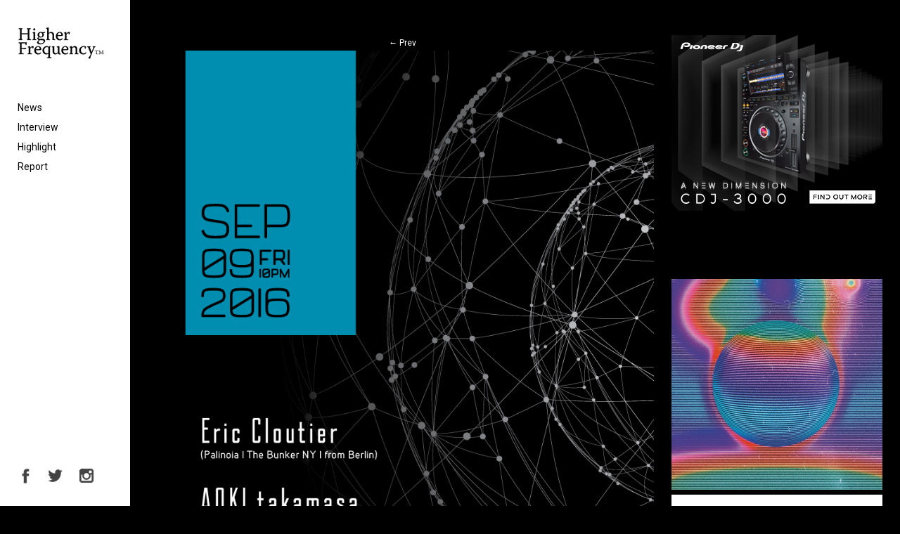

--- FILE ---
content_type: text/html; charset=UTF-8
request_url: https://higher-frequency.com/news/eric-cloutier-aoki-takamasa-resom-contact/attachment/sample_sidea
body_size: 8726
content:
<!DOCTYPE html>
<html dir="ltr" lang="ja" prefix="og: https://ogp.me/ns#" id="html">
    <head>
        <!-- Google Tag Manager -->
        <script>(function(w,d,s,l,i){w[l]=w[l]||[];w[l].push({'gtm.start':
                                                              new Date().getTime(),event:'gtm.js'});var f=d.getElementsByTagName(s)[0],
                j=d.createElement(s),dl=l!='dataLayer'?'&l='+l:'';j.async=true;j.src=
                    'https://www.googletagmanager.com/gtm.js?id='+i+dl;f.parentNode.insertBefore(j,f);
                                    })(window,document,'script','dataLayer','GTM-WX637JV');</script>
        <!-- End Google Tag Manager -->
        <meta charset="UTF-8">
                <meta name="viewport" content="width=device-width,initial-scale=1">
                
        <link href="https://fonts.googleapis.com/css2?family=Roboto:ital,wght@0,400;0,700;1,400;1,700&display=swap" rel="stylesheet">
        <script type='text/javascript' src='https://code.jquery.com/jquery-2.1.3.min.js'></script>
        <link rel='stylesheet' href='https://higher-frequency.com/wp/wp-content/themes/hf/css/slick-theme.css' />  
        	<style>img:is([sizes="auto" i], [sizes^="auto," i]) { contain-intrinsic-size: 3000px 1500px }</style>
	
		<!-- All in One SEO 4.8.5 - aioseo.com -->
		<title>sample_sideA | クラブミュージック情報サイト HigherFrequency ハイヤーフリケンシー</title>
	<meta name="robots" content="max-snippet:-1, max-image-preview:large, max-video-preview:-1" />
	<meta name="author" content="matsubara"/>
	<link rel="canonical" href="https://higher-frequency.com/news/eric-cloutier-aoki-takamasa-resom-contact/attachment/sample_sidea" />
	<meta name="generator" content="All in One SEO (AIOSEO) 4.8.5" />
		<meta property="og:locale" content="ja_JP" />
		<meta property="og:site_name" content="クラブミュージック情報サイト HigherFrequency ハイヤーフリケンシー" />
		<meta property="og:type" content="article" />
		<meta property="og:title" content="sample_sideA | クラブミュージック情報サイト HigherFrequency ハイヤーフリケンシー" />
		<meta property="og:url" content="https://higher-frequency.com/news/eric-cloutier-aoki-takamasa-resom-contact/attachment/sample_sidea" />
		<meta property="og:image" content="https://higher-frequency.com/wp-content/uploads/2015/11/ogp.jpg" />
		<meta property="og:image:secure_url" content="https://higher-frequency.com/wp-content/uploads/2015/11/ogp.jpg" />
		<meta property="article:published_time" content="2016-09-07T06:23:22+00:00" />
		<meta property="article:modified_time" content="2016-09-07T06:24:05+00:00" />
		<meta name="twitter:card" content="summary_large_image" />
		<meta name="twitter:site" content="@hrfq" />
		<meta name="twitter:title" content="sample_sideA | クラブミュージック情報サイト HigherFrequency ハイヤーフリケンシー" />
		<meta name="twitter:creator" content="@hrfq" />
		<meta name="twitter:image" content="https://higher-frequency.com/wp-content/uploads/2015/11/ogp.jpg" />
		<script type="application/ld+json" class="aioseo-schema">
			{"@context":"https:\/\/schema.org","@graph":[{"@type":"BreadcrumbList","@id":"https:\/\/higher-frequency.com\/news\/eric-cloutier-aoki-takamasa-resom-contact\/attachment\/sample_sidea#breadcrumblist","itemListElement":[{"@type":"ListItem","@id":"https:\/\/higher-frequency.com#listItem","position":1,"name":"Home","item":"https:\/\/higher-frequency.com","nextItem":{"@type":"ListItem","@id":"https:\/\/higher-frequency.com\/news\/eric-cloutier-aoki-takamasa-resom-contact\/attachment\/sample_sidea#listItem","name":"sample_sideA"}},{"@type":"ListItem","@id":"https:\/\/higher-frequency.com\/news\/eric-cloutier-aoki-takamasa-resom-contact\/attachment\/sample_sidea#listItem","position":2,"name":"sample_sideA","previousItem":{"@type":"ListItem","@id":"https:\/\/higher-frequency.com#listItem","name":"Home"}}]},{"@type":"ItemPage","@id":"https:\/\/higher-frequency.com\/news\/eric-cloutier-aoki-takamasa-resom-contact\/attachment\/sample_sidea#itempage","url":"https:\/\/higher-frequency.com\/news\/eric-cloutier-aoki-takamasa-resom-contact\/attachment\/sample_sidea","name":"sample_sideA | \u30af\u30e9\u30d6\u30df\u30e5\u30fc\u30b8\u30c3\u30af\u60c5\u5831\u30b5\u30a4\u30c8 HigherFrequency \u30cf\u30a4\u30e4\u30fc\u30d5\u30ea\u30b1\u30f3\u30b7\u30fc","inLanguage":"ja","isPartOf":{"@id":"https:\/\/higher-frequency.com\/#website"},"breadcrumb":{"@id":"https:\/\/higher-frequency.com\/news\/eric-cloutier-aoki-takamasa-resom-contact\/attachment\/sample_sidea#breadcrumblist"},"author":{"@id":"https:\/\/higher-frequency.com\/author\/matsubara#author"},"creator":{"@id":"https:\/\/higher-frequency.com\/author\/matsubara#author"},"datePublished":"2016-09-07T15:23:22+09:00","dateModified":"2016-09-07T15:24:05+09:00"},{"@type":"Organization","@id":"https:\/\/higher-frequency.com\/#organization","name":"\u30af\u30e9\u30d6\u30df\u30e5\u30fc\u30b8\u30c3\u30af\u60c5\u5831\u30b5\u30a4\u30c8 HigherFrequency \u30cf\u30a4\u30e4\u30fc\u30d5\u30ea\u30b1\u30f3\u30b7\u30fc","url":"https:\/\/higher-frequency.com\/","sameAs":["https:\/\/twitter.com\/hrfq"]},{"@type":"Person","@id":"https:\/\/higher-frequency.com\/author\/matsubara#author","url":"https:\/\/higher-frequency.com\/author\/matsubara","name":"matsubara","image":{"@type":"ImageObject","@id":"https:\/\/higher-frequency.com\/news\/eric-cloutier-aoki-takamasa-resom-contact\/attachment\/sample_sidea#authorImage","url":"https:\/\/secure.gravatar.com\/avatar\/3ff7166a68d5f03ecca637a952dc0ec679bc3dd0134cab96a7bcab1de95969c9?s=96&d=mm&r=g","width":96,"height":96,"caption":"matsubara"}},{"@type":"WebSite","@id":"https:\/\/higher-frequency.com\/#website","url":"https:\/\/higher-frequency.com\/","name":"\u30af\u30e9\u30d6\u30df\u30e5\u30fc\u30b8\u30c3\u30af\u60c5\u5831\u30b5\u30a4\u30c8 HigherFrequency \u30cf\u30a4\u30e4\u30fc\u30d5\u30ea\u30b1\u30f3\u30b7\u30fc","inLanguage":"ja","publisher":{"@id":"https:\/\/higher-frequency.com\/#organization"}}]}
		</script>
		<!-- All in One SEO -->

<link rel='dns-prefetch' href='//fonts.googleapis.com' />
<link rel='stylesheet' id='wp-block-library-css' href='https://higher-frequency.com/wp/wp-includes/css/dist/block-library/style.min.css?ver=6.8.3' type='text/css' media='all' />
<style id='classic-theme-styles-inline-css' type='text/css'>
/*! This file is auto-generated */
.wp-block-button__link{color:#fff;background-color:#32373c;border-radius:9999px;box-shadow:none;text-decoration:none;padding:calc(.667em + 2px) calc(1.333em + 2px);font-size:1.125em}.wp-block-file__button{background:#32373c;color:#fff;text-decoration:none}
</style>
<style id='global-styles-inline-css' type='text/css'>
:root{--wp--preset--aspect-ratio--square: 1;--wp--preset--aspect-ratio--4-3: 4/3;--wp--preset--aspect-ratio--3-4: 3/4;--wp--preset--aspect-ratio--3-2: 3/2;--wp--preset--aspect-ratio--2-3: 2/3;--wp--preset--aspect-ratio--16-9: 16/9;--wp--preset--aspect-ratio--9-16: 9/16;--wp--preset--color--black: #000000;--wp--preset--color--cyan-bluish-gray: #abb8c3;--wp--preset--color--white: #ffffff;--wp--preset--color--pale-pink: #f78da7;--wp--preset--color--vivid-red: #cf2e2e;--wp--preset--color--luminous-vivid-orange: #ff6900;--wp--preset--color--luminous-vivid-amber: #fcb900;--wp--preset--color--light-green-cyan: #7bdcb5;--wp--preset--color--vivid-green-cyan: #00d084;--wp--preset--color--pale-cyan-blue: #8ed1fc;--wp--preset--color--vivid-cyan-blue: #0693e3;--wp--preset--color--vivid-purple: #9b51e0;--wp--preset--gradient--vivid-cyan-blue-to-vivid-purple: linear-gradient(135deg,rgba(6,147,227,1) 0%,rgb(155,81,224) 100%);--wp--preset--gradient--light-green-cyan-to-vivid-green-cyan: linear-gradient(135deg,rgb(122,220,180) 0%,rgb(0,208,130) 100%);--wp--preset--gradient--luminous-vivid-amber-to-luminous-vivid-orange: linear-gradient(135deg,rgba(252,185,0,1) 0%,rgba(255,105,0,1) 100%);--wp--preset--gradient--luminous-vivid-orange-to-vivid-red: linear-gradient(135deg,rgba(255,105,0,1) 0%,rgb(207,46,46) 100%);--wp--preset--gradient--very-light-gray-to-cyan-bluish-gray: linear-gradient(135deg,rgb(238,238,238) 0%,rgb(169,184,195) 100%);--wp--preset--gradient--cool-to-warm-spectrum: linear-gradient(135deg,rgb(74,234,220) 0%,rgb(151,120,209) 20%,rgb(207,42,186) 40%,rgb(238,44,130) 60%,rgb(251,105,98) 80%,rgb(254,248,76) 100%);--wp--preset--gradient--blush-light-purple: linear-gradient(135deg,rgb(255,206,236) 0%,rgb(152,150,240) 100%);--wp--preset--gradient--blush-bordeaux: linear-gradient(135deg,rgb(254,205,165) 0%,rgb(254,45,45) 50%,rgb(107,0,62) 100%);--wp--preset--gradient--luminous-dusk: linear-gradient(135deg,rgb(255,203,112) 0%,rgb(199,81,192) 50%,rgb(65,88,208) 100%);--wp--preset--gradient--pale-ocean: linear-gradient(135deg,rgb(255,245,203) 0%,rgb(182,227,212) 50%,rgb(51,167,181) 100%);--wp--preset--gradient--electric-grass: linear-gradient(135deg,rgb(202,248,128) 0%,rgb(113,206,126) 100%);--wp--preset--gradient--midnight: linear-gradient(135deg,rgb(2,3,129) 0%,rgb(40,116,252) 100%);--wp--preset--font-size--small: 13px;--wp--preset--font-size--medium: 20px;--wp--preset--font-size--large: 36px;--wp--preset--font-size--x-large: 42px;--wp--preset--spacing--20: 0.44rem;--wp--preset--spacing--30: 0.67rem;--wp--preset--spacing--40: 1rem;--wp--preset--spacing--50: 1.5rem;--wp--preset--spacing--60: 2.25rem;--wp--preset--spacing--70: 3.38rem;--wp--preset--spacing--80: 5.06rem;--wp--preset--shadow--natural: 6px 6px 9px rgba(0, 0, 0, 0.2);--wp--preset--shadow--deep: 12px 12px 50px rgba(0, 0, 0, 0.4);--wp--preset--shadow--sharp: 6px 6px 0px rgba(0, 0, 0, 0.2);--wp--preset--shadow--outlined: 6px 6px 0px -3px rgba(255, 255, 255, 1), 6px 6px rgba(0, 0, 0, 1);--wp--preset--shadow--crisp: 6px 6px 0px rgba(0, 0, 0, 1);}:where(.is-layout-flex){gap: 0.5em;}:where(.is-layout-grid){gap: 0.5em;}body .is-layout-flex{display: flex;}.is-layout-flex{flex-wrap: wrap;align-items: center;}.is-layout-flex > :is(*, div){margin: 0;}body .is-layout-grid{display: grid;}.is-layout-grid > :is(*, div){margin: 0;}:where(.wp-block-columns.is-layout-flex){gap: 2em;}:where(.wp-block-columns.is-layout-grid){gap: 2em;}:where(.wp-block-post-template.is-layout-flex){gap: 1.25em;}:where(.wp-block-post-template.is-layout-grid){gap: 1.25em;}.has-black-color{color: var(--wp--preset--color--black) !important;}.has-cyan-bluish-gray-color{color: var(--wp--preset--color--cyan-bluish-gray) !important;}.has-white-color{color: var(--wp--preset--color--white) !important;}.has-pale-pink-color{color: var(--wp--preset--color--pale-pink) !important;}.has-vivid-red-color{color: var(--wp--preset--color--vivid-red) !important;}.has-luminous-vivid-orange-color{color: var(--wp--preset--color--luminous-vivid-orange) !important;}.has-luminous-vivid-amber-color{color: var(--wp--preset--color--luminous-vivid-amber) !important;}.has-light-green-cyan-color{color: var(--wp--preset--color--light-green-cyan) !important;}.has-vivid-green-cyan-color{color: var(--wp--preset--color--vivid-green-cyan) !important;}.has-pale-cyan-blue-color{color: var(--wp--preset--color--pale-cyan-blue) !important;}.has-vivid-cyan-blue-color{color: var(--wp--preset--color--vivid-cyan-blue) !important;}.has-vivid-purple-color{color: var(--wp--preset--color--vivid-purple) !important;}.has-black-background-color{background-color: var(--wp--preset--color--black) !important;}.has-cyan-bluish-gray-background-color{background-color: var(--wp--preset--color--cyan-bluish-gray) !important;}.has-white-background-color{background-color: var(--wp--preset--color--white) !important;}.has-pale-pink-background-color{background-color: var(--wp--preset--color--pale-pink) !important;}.has-vivid-red-background-color{background-color: var(--wp--preset--color--vivid-red) !important;}.has-luminous-vivid-orange-background-color{background-color: var(--wp--preset--color--luminous-vivid-orange) !important;}.has-luminous-vivid-amber-background-color{background-color: var(--wp--preset--color--luminous-vivid-amber) !important;}.has-light-green-cyan-background-color{background-color: var(--wp--preset--color--light-green-cyan) !important;}.has-vivid-green-cyan-background-color{background-color: var(--wp--preset--color--vivid-green-cyan) !important;}.has-pale-cyan-blue-background-color{background-color: var(--wp--preset--color--pale-cyan-blue) !important;}.has-vivid-cyan-blue-background-color{background-color: var(--wp--preset--color--vivid-cyan-blue) !important;}.has-vivid-purple-background-color{background-color: var(--wp--preset--color--vivid-purple) !important;}.has-black-border-color{border-color: var(--wp--preset--color--black) !important;}.has-cyan-bluish-gray-border-color{border-color: var(--wp--preset--color--cyan-bluish-gray) !important;}.has-white-border-color{border-color: var(--wp--preset--color--white) !important;}.has-pale-pink-border-color{border-color: var(--wp--preset--color--pale-pink) !important;}.has-vivid-red-border-color{border-color: var(--wp--preset--color--vivid-red) !important;}.has-luminous-vivid-orange-border-color{border-color: var(--wp--preset--color--luminous-vivid-orange) !important;}.has-luminous-vivid-amber-border-color{border-color: var(--wp--preset--color--luminous-vivid-amber) !important;}.has-light-green-cyan-border-color{border-color: var(--wp--preset--color--light-green-cyan) !important;}.has-vivid-green-cyan-border-color{border-color: var(--wp--preset--color--vivid-green-cyan) !important;}.has-pale-cyan-blue-border-color{border-color: var(--wp--preset--color--pale-cyan-blue) !important;}.has-vivid-cyan-blue-border-color{border-color: var(--wp--preset--color--vivid-cyan-blue) !important;}.has-vivid-purple-border-color{border-color: var(--wp--preset--color--vivid-purple) !important;}.has-vivid-cyan-blue-to-vivid-purple-gradient-background{background: var(--wp--preset--gradient--vivid-cyan-blue-to-vivid-purple) !important;}.has-light-green-cyan-to-vivid-green-cyan-gradient-background{background: var(--wp--preset--gradient--light-green-cyan-to-vivid-green-cyan) !important;}.has-luminous-vivid-amber-to-luminous-vivid-orange-gradient-background{background: var(--wp--preset--gradient--luminous-vivid-amber-to-luminous-vivid-orange) !important;}.has-luminous-vivid-orange-to-vivid-red-gradient-background{background: var(--wp--preset--gradient--luminous-vivid-orange-to-vivid-red) !important;}.has-very-light-gray-to-cyan-bluish-gray-gradient-background{background: var(--wp--preset--gradient--very-light-gray-to-cyan-bluish-gray) !important;}.has-cool-to-warm-spectrum-gradient-background{background: var(--wp--preset--gradient--cool-to-warm-spectrum) !important;}.has-blush-light-purple-gradient-background{background: var(--wp--preset--gradient--blush-light-purple) !important;}.has-blush-bordeaux-gradient-background{background: var(--wp--preset--gradient--blush-bordeaux) !important;}.has-luminous-dusk-gradient-background{background: var(--wp--preset--gradient--luminous-dusk) !important;}.has-pale-ocean-gradient-background{background: var(--wp--preset--gradient--pale-ocean) !important;}.has-electric-grass-gradient-background{background: var(--wp--preset--gradient--electric-grass) !important;}.has-midnight-gradient-background{background: var(--wp--preset--gradient--midnight) !important;}.has-small-font-size{font-size: var(--wp--preset--font-size--small) !important;}.has-medium-font-size{font-size: var(--wp--preset--font-size--medium) !important;}.has-large-font-size{font-size: var(--wp--preset--font-size--large) !important;}.has-x-large-font-size{font-size: var(--wp--preset--font-size--x-large) !important;}
:where(.wp-block-post-template.is-layout-flex){gap: 1.25em;}:where(.wp-block-post-template.is-layout-grid){gap: 1.25em;}
:where(.wp-block-columns.is-layout-flex){gap: 2em;}:where(.wp-block-columns.is-layout-grid){gap: 2em;}
:root :where(.wp-block-pullquote){font-size: 1.5em;line-height: 1.6;}
</style>
<link rel='stylesheet' id='twentythirteen-fonts-css' href='//fonts.googleapis.com/css?family=Source+Sans+Pro%3A300%2C400%2C700%2C300italic%2C400italic%2C700italic%7CBitter%3A400%2C700&#038;subset=latin%2Clatin-ext' type='text/css' media='all' />
<link rel='stylesheet' id='twentythirteen-style-css' href='https://higher-frequency.com/wp/wp-content/themes/hf/style.css?ver=2013-07-18' type='text/css' media='all' />
<!--[if lt IE 9]>
<link rel='stylesheet' id='twentythirteen-ie-css' href='https://higher-frequency.com/wp/wp-content/themes/hf/css/ie.css?ver=2013-07-18' type='text/css' media='all' />
<![endif]-->
<link rel='stylesheet' id='arve-css' href='https://higher-frequency.com/wp/wp-content/plugins/advanced-responsive-video-embedder/build/main.css?ver=10.6.14' type='text/css' media='all' />
<link rel="https://api.w.org/" href="https://higher-frequency.com/wp-json/" /><link rel="alternate" title="JSON" type="application/json" href="https://higher-frequency.com/wp-json/wp/v2/media/6101" /><link rel="alternate" title="oEmbed (JSON)" type="application/json+oembed" href="https://higher-frequency.com/wp-json/oembed/1.0/embed?url=https%3A%2F%2Fhigher-frequency.com%2Fnews%2Feric-cloutier-aoki-takamasa-resom-contact%2Fattachment%2Fsample_sidea" />
<link rel="alternate" title="oEmbed (XML)" type="text/xml+oembed" href="https://higher-frequency.com/wp-json/oembed/1.0/embed?url=https%3A%2F%2Fhigher-frequency.com%2Fnews%2Feric-cloutier-aoki-takamasa-resom-contact%2Fattachment%2Fsample_sidea&#038;format=xml" />
<style type="text/css">.recentcomments a{display:inline !important;padding:0 !important;margin:0 !important;}</style>                <link rel="shortcut icon" href="https://higher-frequency.com/wp/wp-content/themes/hf/images/common/favicon.ico">
        <link rel="apple-touch-icon-precomposed" href="https://higher-frequency.com/wp/wp-content/themes/hf/images/common/apple-icon.png"/>
    </head>
    <body data-rsssl=1 class="black">
        <!-- Google Tag Manager (noscript) -->
        <noscript><iframe src="https://www.googletagmanager.com/ns.html?id=GTM-WX637JV"
                          height="0" width="0" style="display:none;visibility:hidden"></iframe></noscript>
        <!-- End Google Tag Manager (noscript) -->
        <div class="sp_overlay" id="js__overlay"></div>
        <div class="wrapper">
            <header class="gm">
                <h1><a href="https://higher-frequency.com/"><img src="https://higher-frequency.com/wp/wp-content/themes/hf/images/common/logo.png" alt="HigherFrequency ハイヤーフリケンシー"></a></h1>
                <nav>
                    <ul>
                        <li><a href="https://higher-frequency.com/news">News</a></li>
                        <li><a href="https://higher-frequency.com/interview">Interview</a></li>
                        <li><a href="https://higher-frequency.com/highlight">Highlight</a></li>
                        <li><a href="https://higher-frequency.com/report">Report</a></li>
                        <!--li><a href="https://higher-frequency.com/release">Release</a></li-->
                        <!--li style="color:#CCC;"><a href="https://higher-frequency.com/blog">Blog</a></li-->
                    </ul>
                </nav>
                <ul class="sns">
                    <li><a href="https://www.facebook.com/higherfrequencyjp" target="_blank"><img src="https://higher-frequency.com/wp/wp-content/themes/hf/images/common/sns_fb.png" alt="HigherFrequency Facebook"></a></li>
                    <li><a href="https://twitter.com/hrfq" target="_blank"><img src="https://higher-frequency.com/wp/wp-content/themes/hf/images/common/sns_tw.png" alt="HigherFrequency Twitter"></a></li>
                    <li><a href="https://www.instagram.com/higher_frequency_jp/" target="_blank"><img src="https://higher-frequency.com/wp/wp-content/themes/hf/images/common/sns_instagram.png" alt="HigherFrequency Instagram"></a></li>
                    <!--li><a href="#"><img src="https://higher-frequency.com/wp/wp-content/themes/hf/images/common/icn_search.png"></a></li-->
                </ul>
                <div class="side-menu-btn" id="js__sideMenuBtn"></div>
            </header>
<div id="top" class="content_wrapper">
<div class="content">
  <div class="inner">
    <div class="image_box">
      <article id="post-6101" class="image-attachment post-6101 attachment type-attachment status-inherit hentry">
        <div class="entry-content">
          <nav id="image-navigation" class="navigation image-navigation" role="navigation"> <span class="nav-previous">
            <a href='https://higher-frequency.com/news/eric-cloutier-aoki-takamasa-resom-contact/attachment/resom'><span class="meta-nav">&larr;</span> Prev</a>            </span> <span class="nav-next">
                        </span> </nav>
          <!-- #image-navigation -->
          
          <div class="entry-attachment">
            <div class="attachment">
              <a href="https://higher-frequency.com/news/eric-cloutier-aoki-takamasa-resom-contact/attachment/20160909eric" title="sample_sideA" rel="attachment"><img width="837" height="1187" src="https://higher-frequency.com/wp/wp-content/uploads/2016/09/sample_sideA.jpg" class="attachment-1600x1600 size-1600x1600" alt="Eric Cloutier, AOKI takamasa, Resom" decoding="async" fetchpriority="high" srcset="https://higher-frequency.com/wp/wp-content/uploads/2016/09/sample_sideA.jpg 837w, https://higher-frequency.com/wp/wp-content/uploads/2016/09/sample_sideA-800x1135.jpg 800w, https://higher-frequency.com/wp/wp-content/uploads/2016/09/sample_sideA-768x1089.jpg 768w" sizes="(max-width: 837px) 100vw, 837px" /></a>              <div class="entry-caption">
                sample_sideA                                <p></p>
                <!--説明を表示 を表示--> 
                
              </div>
            </div>
            <!-- .attachment --> 
          </div>
          <!-- .entry-attachment -->
          
          <header class="entry-header">
            <div class="entry-meta">
              <span class="attachment-meta"><a href="https://higher-frequency.com/news/eric-cloutier-aoki-takamasa-resom-contact" title="Return to Eric Cloutierが1年半ぶりに来日、共演はAOKI Takamasaと://about blankのResom" rel="gallery"> X </a></span>            </div>
            <!-- .entry-meta --> 
          </header>
          <!-- .entry-header --> 
          
        </div>
        <!-- .entry-content --> 
      </article>
      <!-- #post --> 
      
    </div>
    <!-- .search_box -->
    
    <div class="ad_big_baneer">
    <ul class="slider03">  
           
       <li>   
              <a href="http://weirdcore.tv/" onclick="_gaq.push(['_trackEvent', 'big_baneer_top', 'click', '']);"><img src="https://higher-frequency.com/wp/wp-content/uploads/2018/08/afx3.jpg"  alt=""/></a>
              </li>
           
       <li>   
              <a href="https://higher-frequency.com/news/higher-frequency-renewal-open" onclick="_gaq.push(['_trackEvent', 'big_baneer_top', 'click', 'hf_news_201611_10']);"><img src="https://higher-frequency.com/wp/wp-content/uploads/2015/11/hf_20151125.jpg"  alt=""/></a>
              </li>
               
       </ul>
   </div><!--ad_big_baneer--> 
    <!--ad_big_baneer--> 
    
  </div>
  <!-- .inner --> 
</div>
<!-- .content -->
<div class="top_side">
  <div class="square_baneer">
   <ul class="slider02">
         
           
       <li>   
              <a href="https://www.pioneerdj.com/ja-jp/product/player/cdj-3000/black/overview/"><img src="https://higher-frequency.com/wp/wp-content/uploads/2020/09/CDJ-3000-display.jpg"  alt="9/10"/></a>
              </li>
           
       <li>   
              <a href="https://higher-frequency.com/highlight/how-to-cdj-and-dj-mixer-3"><img src="https://higher-frequency.com/wp/wp-content/uploads/2019/02/vil03.jpg"  alt="2/1　追加"/></a>
              </li>
           
       <li>   
              <a href="https://www.pioneerdj.com/ja-jp/product/player/cdj-3000/black/overview/"><img src="https://higher-frequency.com/wp/wp-content/uploads/2020/09/CDJ-3000-display.jpg"  alt="9/10"/></a>
              </li>
           
       <li>   
              <a href="https://higher-frequency.com/highlight/how-to-cdj-and-dj-mixer"><img src="https://higher-frequency.com/wp/wp-content/uploads/2019/02/vol01-02.jpg"  alt="2/1　追加"/></a>
              </li>
               
   </ul>
  </div> 
  <div class="skyscraper_baneer">
   <ul class="slider02">
        
   </ul> 
  </div>
  <div class="top_release">
   <p class="caption">RELEASE</p>
   <div class="mian_box"><a href="#">
    <ul class="slider02">
         
           
       <li>   
              <a href="https://higher-frequency.com/news/midland-the-alchemy-of-circumstance-graded"><img src="https://higher-frequency.com/wp/wp-content/uploads/2019/10/a0062398134_10.jpg"  alt="Midland - The Alchemy of Circumstance"/></a>
              </li>
           
       <li>   
              <a href="https://higher-frequency.com/news/lucy-stroboscopic-artefacts-x-ten-years"><img src="https://higher-frequency.com/wp/wp-content/uploads/2019/10/SA10YEARSLP-Artwork.png"  alt="X - Ten Years Of Artefacts"/></a>
              </li>
           
       <li>   
              <a href="https://higher-frequency.com/news/burial-tunes-2011-to-2019-hyperdub"><img src="https://higher-frequency.com/wp/wp-content/uploads/2019/10/Burial-Tunes-2011-To-2019-1.jpg"  alt="Burial - Tunes 2011 To 2019"/></a>
              </li>
           
       <li>   
              <a href="https://higher-frequency.com/news/lanark-artefax-corra-linn-numbers"><img src="https://higher-frequency.com/wp/wp-content/uploads/2019/10/NMBRS63-Artwork.jpg"  alt="Lanark Artefax - Corra Linn "/></a>
              </li>
           
       <li>   
              <a href="https://higher-frequency.com/news/neon-chambers-kangding-ray-sigha-dekmantel"><img src="https://higher-frequency.com/wp/wp-content/uploads/2019/10/Artwork-Neon-Chambers-One.jpg"  alt="Neon Chambers - One"/></a>
              </li>
           
       <li>   
              <a href="https://higher-frequency.com/news/karenn-blawan-pariah-grapefruit-regret"><img src="https://higher-frequency.com/wp/wp-content/uploads/2019/10/Karenn_Front_Digi.jpg"  alt="Karenn - Grapefruit Regret"/></a>
              </li>
           
       <li>   
              <a href="https://higher-frequency.com/news/shanti-celeste-tangerine-peach-discs"><img src="https://higher-frequency.com/wp/wp-content/uploads/2019/10/PEACH008LP_Artwork.png"  alt="Shanti Celeste - Tangerine"/></a>
              </li>
           
       <li>   
              <a href="https://higher-frequency.com/news/aqxdm-aquarian-deapmash-infrared-houndstooth"><img src="https://higher-frequency.com/wp/wp-content/uploads/2019/10/HTH107-Artwork.jpg"  alt="AQXDM - Infrared"/></a>
              </li>
           
       <li>   
              <a href="https://higher-frequency.com/news/mars89-tx%e2%80%8b-55-acrylic-records"><img src="https://higher-frequency.com/wp/wp-content/uploads/2019/10/a1333611549_10.jpg"  alt="Mars89 - TX​-​55"/></a>
              </li>
           
       <li>   
              <a href="https://higher-frequency.com/news/zonal-the-bug-justin-k-broadrick-moor-mother-wrecked"><img src="https://higher-frequency.com/wp/wp-content/uploads/2019/08/RR7439-Artwork.jpg"  alt="Zonal - Wrecked"/></a>
              </li>
           
       <li>   
              <a href="https://higher-frequency.com/news/shackleton-tunes-of-negation-reach-the-endless-sea-cosmo-rhythmatic"><img src="https://higher-frequency.com/wp/wp-content/uploads/2019/08/CR10-Artwork.jpg"  alt="Tunes Of Negation - Reach The Endless Sea"/></a>
              </li>
           
       <li>   
              <a href="https://higher-frequency.com/news/telefon-tel-aviv-dreams-are-not-enough-ghostly-international"><img src="https://higher-frequency.com/wp/wp-content/uploads/2019/08/Artwork_TelefonTelAviv_DreamsAreNotEnough.jpg"  alt="Telefon Tel Aviv - Dreams Are Not Enough"/></a>
              </li>
           
       <li>   
              <a href="https://higher-frequency.com/news/alessandro-cortini-volume-massimo-mute"><img src="https://higher-frequency.com/wp/wp-content/uploads/2019/07/Alessandro-Cortini-Volume-Massimo_1.jpg"  alt="Alessandro Cortini - Volume Massimo"/></a>
              </li>
           
       <li>   
              <a href="https://higher-frequency.com/news/nyege-nyege-tapes-electro-acholi-kaboom-from-northern-uganda"><img src="https://higher-frequency.com/wp/wp-content/uploads/2019/08/NNT016-Artwork-Front.jpg"  alt="Electro Acholi Kaboom from Northern Uganda"/></a>
              </li>
           
       <li>   
              <a href="https://higher-frequency.com/news/tasho-ishi-brf-dentsu2060-presto"><img src="https://higher-frequency.com/wp/wp-content/uploads/2019/06/Tasho_Ishi_LP_cover.jpg"  alt="Tasho Ishi - Dentsu2060"/></a>
              </li>
           
       <li>   
              <a href="https://higher-frequency.com/news/python-syndicate-taxi-sampler-01-crudo-volta-nan-kole"><img src="https://higher-frequency.com/wp/wp-content/uploads/2019/06/Cover_Art_Taxi_Sampler_01.jpg"  alt="Python Syndicate - Taxi Sampler 01"/></a>
              </li>
           
       <li>   
              <a href="https://higher-frequency.com/news/ptu-am-i-who-i-am-trip-nina-kraviz"><img src="https://higher-frequency.com/wp/wp-content/uploads/2019/06/2e31b8df6608a8aa953a35a541181962.jpg"  alt="PTU - Am I Who I Am"/></a>
              </li>
           
       <li>   
              <a href="https://higher-frequency.com/news/e-saggila-my-world-my-way-northern-electronics"><img src="https://higher-frequency.com/wp/wp-content/uploads/2019/06/NE66-Artwork-by-Ivan-Chebotarev.jpg"  alt="E-Saggila – My World My Way - NE66 Artwork by Ivan Chebotarev"/></a>
              </li>
           
       <li>   
              <a href="https://higher-frequency.com/news/luke-slater-steve-bicknell-david-sumner-function-lsd-second-process"><img src="https://higher-frequency.com/wp/wp-content/uploads/2019/06/LSD001-Artwork.png"  alt="LSD - Second Process"/></a>
              </li>
           
       <li>   
              <a href="https://higher-frequency.com/news/minimal-violence-indreams-technicolour"><img src="https://higher-frequency.com/wp/wp-content/uploads/2019/03/TCLR033_PACKSHOT-1.jpg"  alt="Minimal Violence - InDreams"/></a>
              </li>
               
   </ul>
    <p class="tit">New Energy</p>
    <p class="artist">Daniel Avery</p>
    <p class="text">陰裂のように口を開けた胸元の大きな傷。曲よりもほんの少しだけ先行して公開されたこのアルバムのジャケットを一瞥して、吸い込まれるように、目が惹きつけられた。</p></a>
   </div>
   <ul>
    <li><a href="#"><img src="https://higher-frequency.com/wp/wp-content/themes/hf/images/xxx/jk01.jpg"></a></li>
    <li><a href="#"><img src="https://higher-frequency.com/wp/wp-content/themes/hf/images/xxx/jk02.jpg"></a></li>
    <li><a href="#"><img src="https://higher-frequency.com/wp/wp-content/themes/hf/images/xxx/jk03.jpg"></a></li>
    <li><a href="#"><p>+<br>VIEW<br>MORE</p></a></li>
   </ul>
  </div>
  <div class="square_baneer">
     
           
       <li>   
              <a href="https://higher-frequency.com/news/midland-the-alchemy-of-circumstance-graded"><img src="https://higher-frequency.com/wp/wp-content/uploads/2019/10/a0062398134_10.jpg"  alt="Midland - The Alchemy of Circumstance"/></a>
              </li>
           
       <li>   
              <a href="https://higher-frequency.com/news/lucy-stroboscopic-artefacts-x-ten-years"><img src="https://higher-frequency.com/wp/wp-content/uploads/2019/10/SA10YEARSLP-Artwork.png"  alt="X - Ten Years Of Artefacts"/></a>
              </li>
           
       <li>   
              <a href="https://higher-frequency.com/news/burial-tunes-2011-to-2019-hyperdub"><img src="https://higher-frequency.com/wp/wp-content/uploads/2019/10/Burial-Tunes-2011-To-2019-1.jpg"  alt="Burial - Tunes 2011 To 2019"/></a>
              </li>
           
       <li>   
              <a href="https://higher-frequency.com/news/lanark-artefax-corra-linn-numbers"><img src="https://higher-frequency.com/wp/wp-content/uploads/2019/10/NMBRS63-Artwork.jpg"  alt="Lanark Artefax - Corra Linn "/></a>
              </li>
           
       <li>   
              <a href="https://higher-frequency.com/news/neon-chambers-kangding-ray-sigha-dekmantel"><img src="https://higher-frequency.com/wp/wp-content/uploads/2019/10/Artwork-Neon-Chambers-One.jpg"  alt="Neon Chambers - One"/></a>
              </li>
           
       <li>   
              <a href="https://higher-frequency.com/news/karenn-blawan-pariah-grapefruit-regret"><img src="https://higher-frequency.com/wp/wp-content/uploads/2019/10/Karenn_Front_Digi.jpg"  alt="Karenn - Grapefruit Regret"/></a>
              </li>
           
       <li>   
              <a href="https://higher-frequency.com/news/shanti-celeste-tangerine-peach-discs"><img src="https://higher-frequency.com/wp/wp-content/uploads/2019/10/PEACH008LP_Artwork.png"  alt="Shanti Celeste - Tangerine"/></a>
              </li>
           
       <li>   
              <a href="https://higher-frequency.com/news/aqxdm-aquarian-deapmash-infrared-houndstooth"><img src="https://higher-frequency.com/wp/wp-content/uploads/2019/10/HTH107-Artwork.jpg"  alt="AQXDM - Infrared"/></a>
              </li>
           
       <li>   
              <a href="https://higher-frequency.com/news/mars89-tx%e2%80%8b-55-acrylic-records"><img src="https://higher-frequency.com/wp/wp-content/uploads/2019/10/a1333611549_10.jpg"  alt="Mars89 - TX​-​55"/></a>
              </li>
           
       <li>   
              <a href="https://higher-frequency.com/news/zonal-the-bug-justin-k-broadrick-moor-mother-wrecked"><img src="https://higher-frequency.com/wp/wp-content/uploads/2019/08/RR7439-Artwork.jpg"  alt="Zonal - Wrecked"/></a>
              </li>
           
       <li>   
              <a href="https://higher-frequency.com/news/shackleton-tunes-of-negation-reach-the-endless-sea-cosmo-rhythmatic"><img src="https://higher-frequency.com/wp/wp-content/uploads/2019/08/CR10-Artwork.jpg"  alt="Tunes Of Negation - Reach The Endless Sea"/></a>
              </li>
           
       <li>   
              <a href="https://higher-frequency.com/news/telefon-tel-aviv-dreams-are-not-enough-ghostly-international"><img src="https://higher-frequency.com/wp/wp-content/uploads/2019/08/Artwork_TelefonTelAviv_DreamsAreNotEnough.jpg"  alt="Telefon Tel Aviv - Dreams Are Not Enough"/></a>
              </li>
           
       <li>   
              <a href="https://higher-frequency.com/news/alessandro-cortini-volume-massimo-mute"><img src="https://higher-frequency.com/wp/wp-content/uploads/2019/07/Alessandro-Cortini-Volume-Massimo_1.jpg"  alt="Alessandro Cortini - Volume Massimo"/></a>
              </li>
           
       <li>   
              <a href="https://higher-frequency.com/news/nyege-nyege-tapes-electro-acholi-kaboom-from-northern-uganda"><img src="https://higher-frequency.com/wp/wp-content/uploads/2019/08/NNT016-Artwork-Front.jpg"  alt="Electro Acholi Kaboom from Northern Uganda"/></a>
              </li>
           
       <li>   
              <a href="https://higher-frequency.com/news/tasho-ishi-brf-dentsu2060-presto"><img src="https://higher-frequency.com/wp/wp-content/uploads/2019/06/Tasho_Ishi_LP_cover.jpg"  alt="Tasho Ishi - Dentsu2060"/></a>
              </li>
           
       <li>   
              <a href="https://higher-frequency.com/news/python-syndicate-taxi-sampler-01-crudo-volta-nan-kole"><img src="https://higher-frequency.com/wp/wp-content/uploads/2019/06/Cover_Art_Taxi_Sampler_01.jpg"  alt="Python Syndicate - Taxi Sampler 01"/></a>
              </li>
           
       <li>   
              <a href="https://higher-frequency.com/news/ptu-am-i-who-i-am-trip-nina-kraviz"><img src="https://higher-frequency.com/wp/wp-content/uploads/2019/06/2e31b8df6608a8aa953a35a541181962.jpg"  alt="PTU - Am I Who I Am"/></a>
              </li>
           
       <li>   
              <a href="https://higher-frequency.com/news/e-saggila-my-world-my-way-northern-electronics"><img src="https://higher-frequency.com/wp/wp-content/uploads/2019/06/NE66-Artwork-by-Ivan-Chebotarev.jpg"  alt="E-Saggila – My World My Way - NE66 Artwork by Ivan Chebotarev"/></a>
              </li>
           
       <li>   
              <a href="https://higher-frequency.com/news/luke-slater-steve-bicknell-david-sumner-function-lsd-second-process"><img src="https://higher-frequency.com/wp/wp-content/uploads/2019/06/LSD001-Artwork.png"  alt="LSD - Second Process"/></a>
              </li>
           
       <li>   
              <a href="https://higher-frequency.com/news/minimal-violence-indreams-technicolour"><img src="https://higher-frequency.com/wp/wp-content/uploads/2019/03/TCLR033_PACKSHOT-1.jpg"  alt="Minimal Violence - InDreams"/></a>
              </li>
               
  </div> 
  <div class="top_ranking">
   <p class="caption">RANKING</p>
   <ul>
    <li><a href="#">
     <div class="left"><img src="https://higher-frequency.com/wp/wp-content/themes/hf/images/xxx/r01.jpg"></div>
     <div class="right">      
      <p class="tit">明日、石野卓球主宰のSTERNEが13周年記念パーティーを開催!!!</p>
      <p class="cat">HIGHLIGHT</p><p class="time">2015.01.01</p>
     </div></a>
    </li>
    <li><a href="#">
     <div class="left"><img src="https://higher-frequency.com/wp/wp-content/themes/hf/images/xxx/r02.jpg"></div>
     <div class="right">      
      <p class="tit">Henrik Schwarzと日本の若手交響楽団のコラボレーションアルバムが4月にリリース</p>
      <p class="cat">NEWS</p><p class="time">2015.01.01</p>
     </div></a>
    </li>
    <li><a href="#">
     <div class="left"><img src="https://higher-frequency.com/wp/wp-content/themes/hf/images/xxx/r03.jpg"></div>
     <div class="right">      
      <p class="tit">シーンの最先端をゆくベルリンのレーベル〈PAN〉がショーケースを開催</p>
      <p class="cat">HIGHLIGHT</p><p class="time">2015.01.01</p>
     </div></a>
    </li>
    <li><a href="#">
     <div class="left"><img src="https://higher-frequency.com/wp/wp-content/themes/hf/images/xxx/r04.jpg"></div>
     <div class="right">      
      <p class="tit">いまからでも遅くないよ！ 世界でいちばん簡単な「レコード」の本『はじめてのレコード』が今月刊行！</p>
      <p class="cat">NEWS</p><p class="time">2015.01.01</p>
     </div></a>
    </li>
    <li><a href="#">
     <div class="left"><img src="https://higher-frequency.com/wp/wp-content/themes/hf/images/xxx/r05.jpg"></div>
     <div class="right">      
      <p class="tit">ザ・エックス・エックス見出しを入れたいです</p>
      <p class="cat">NEWS</p><p class="time">2015.01.01</p>
     </div></a>
    </li>
   </ul>
  </div>
 </div><!--top_side--> 
<footer>
    <p class="pioneer"><a href="http://www.pioneerdj.com/" target="_blank"><img src="https://higher-frequency.com/wp/wp-content/themes/hf/images/common/foot_pioneer_logo.png" alt="Pioneer DJ"></a></p>
    <p class="sub_menu">  <!--a href="about.html">ABOUT</a> | <a href="contact.html">CONTACT</a--></p>
    <address>COPYRIGHT &copy; 2015 HigherFrequency ALL RIGHTS RESERVED.</address>
</footer>
</div><!--content_wapper-->
</div><!--wapper-->
<nav class="side-menu">
    <ul>
        <li><a href="https://higher-frequency.com">Home</a></li>
        <li><a href="https://higher-frequency.com/news">News</a></li>
        <li><a href="https://higher-frequency.com/interview">Interview</a></li>
        <li><a href="https://higher-frequency.com/highlight">Highlight</a></li>
        <li><a href="https://higher-frequency.com/report">Report</a></li>
        <!--li><a href="https://higher-frequency.com/release">Release</a></li-->
        <!--li style="color:#CCC;"><a href="https://higher-frequency.com/blog">Blog</a></li-->
    </ul>
</nav>
<script src="https://higher-frequency.com/wp/wp-content/themes/hf/js/jquery.bxslider.min.js"></script>
<script src="https://higher-frequency.com/wp/wp-content/themes/hf/js/slick.min.js"></script>
<link rel='stylesheet' href='https://cdnjs.cloudflare.com/ajax/libs/lity/1.6.6/lity.css' />  
<script src='https://cdnjs.cloudflare.com/ajax/libs/lity/1.6.6/lity.js'></script>  
<script src="https://higher-frequency.com/wp/wp-content/themes/hf/js/jquery.fitvids.js"></script>
<script src="https://higher-frequency.com/wp/wp-content/themes/hf/js/contents.js"></script>
<script type="speculationrules">
{"prefetch":[{"source":"document","where":{"and":[{"href_matches":"\/*"},{"not":{"href_matches":["\/wp\/wp-*.php","\/wp\/wp-admin\/*","\/wp\/wp-content\/uploads\/*","\/wp\/wp-content\/*","\/wp\/wp-content\/plugins\/*","\/wp\/wp-content\/themes\/hf\/*","\/*\\?(.+)"]}},{"not":{"selector_matches":"a[rel~=\"nofollow\"]"}},{"not":{"selector_matches":".no-prefetch, .no-prefetch a"}}]},"eagerness":"conservative"}]}
</script>
</body>
</html>